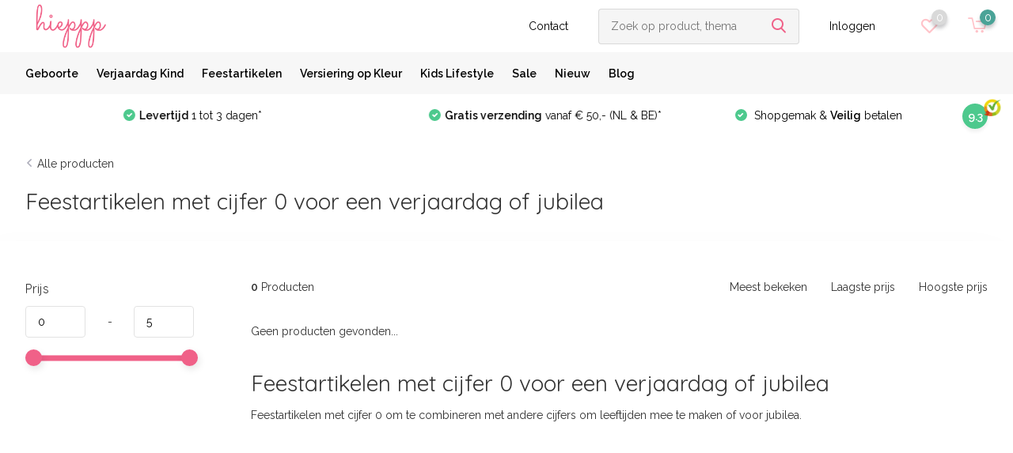

--- FILE ---
content_type: text/html;charset=utf-8
request_url: https://www.hieppp.nl/feestartikelen/cijfers/cijfer-0/
body_size: 8804
content:
<!doctype html>
<html lang="nl" class="">
	<head>
            <meta charset="utf-8"/>
<!-- [START] 'blocks/head.rain' -->
<!--

  (c) 2008-2025 Lightspeed Netherlands B.V.
  http://www.lightspeedhq.com
  Generated: 23-12-2025 @ 10:58:41

-->
<link rel="canonical" href="https://www.hieppp.nl/feestartikelen/cijfers/cijfer-0/"/>
<link rel="alternate" href="https://www.hieppp.nl/index.rss" type="application/rss+xml" title="Nieuwe producten"/>
<meta name="robots" content="noodp,noydir"/>
<meta name="google-site-verification" content="8JBIz9nR2aNY5NdpZzf0BmY3flNc80qZBQQnZ4rn5f0"/>
<meta property="og:url" content="https://www.hieppp.nl/feestartikelen/cijfers/cijfer-0/?source=facebook"/>
<meta property="og:site_name" content="Hieppp"/>
<meta property="og:title" content="Feestartikelen met cijfer 0 voor een verjaardag of jubilea"/>
<meta property="og:description" content="Feestartikelen met cijfer 0 om te combineren met andere cijfers om leeftijden mee te maken of voor jubilea. Bekijk alle cijfers in onze shop. Snelle levering!"/>
<script>
<!-- Google tag (gtag.js) -->
<script async src="https://www.googletagmanager.com/gtag/js?id=G-2E6PY1MXKN"></script>
<script>
    window.dataLayer = window.dataLayer || [];
    function gtag(){dataLayer.push(arguments);}
    gtag('js', new Date());

    gtag('config', 'G-2E6PY1MXKN');
</script>
</script>
<script>
<!-- Google tag (gtag.js) -->
<script async src="https://www.googletagmanager.com/gtag/js?id=G-X1MYGY2WY2"></script>
<script>
    window.dataLayer = window.dataLayer || [];
    function gtag(){dataLayer.push(arguments);}
    gtag('js', new Date());

    gtag('config', 'G-X1MYGY2WY2');
</script>
</script>
<script>
<!-- Google Tag Manager -->
<script>(function(w,d,s,l,i){w[l]=w[l]||[];w[l].push({'gtm.start':
new Date().getTime(),event:'gtm.js'});var f=d.getElementsByTagName(s)[0],
j=d.createElement(s),dl=l!='dataLayer'?'&l='+l:'';j.async=true;j.src=
'https://www.googletagmanager.com/gtm.js?id='+i+dl;f.parentNode.insertBefore(j,f);
})(window,document,'script','dataLayer','GTM-M65ZFBM');</script>
<!-- End Google Tag Manager -->
</script>
<!--[if lt IE 9]>
<script src="https://cdn.webshopapp.com/assets/html5shiv.js?2025-02-20"></script>
<![endif]-->
<!-- [END] 'blocks/head.rain' -->
		<meta http-equiv="x-ua-compatible" content="ie=edge">
		<title>Feestartikelen met cijfer 0 voor een verjaardag of jubilea - Hieppp</title>
		<meta name="description" content="Feestartikelen met cijfer 0 om te combineren met andere cijfers om leeftijden mee te maken of voor jubilea. Bekijk alle cijfers in onze shop. Snelle levering!">
		<meta name="keywords" content="cijfer 0 feestartikelen, cijfer 0 versiering, cijfer 0 decoratie">
		<meta name="theme-color" content="#ffffff">
		<meta name="MobileOptimized" content="320">
		<meta name="HandheldFriendly" content="true">
		<meta name="viewport" content="width=device-width, initial-scale=1, initial-scale=1, minimum-scale=1, maximum-scale=5">
		<meta name="author" content="https://www.dmws.nl/">
		
		<link rel="preconnect" href="https://fonts.googleapis.com">
		<link rel="dns-prefetch" href="https://fonts.googleapis.com">
		<link rel="preconnect" href="https://ajax.googleapis.com">
		<link rel="dns-prefetch" href="https://ajax.googleapis.com">
		<link rel="preconnect" href="https://www.gstatic.com" crossorigin="anonymous">
		<link rel="dns-prefetch" href="https://www.gstatic.com" crossorigin="anonymous">
		<link rel="preconnect" href="//cdn.webshopapp.com/">
		<link rel="dns-prefetch" href="//cdn.webshopapp.com/">
    
    		<link rel="preload" href="https://fonts.googleapis.com/css?family=Raleway:300,400,500,600,700,800,900%7CQuicksand:300,400,500,600,700,800,900&display=swap" as="style">
    <link rel="preload" href="https://cdn.webshopapp.com/shops/59733/themes/173722/assets/owl-carousel-min.css?2024112011201220201214143558" as="style">
    <link rel="preload" href="https://cdn.webshopapp.com/shops/59733/themes/173722/assets/fancybox.css?2024112011201220201214143558" as="style">
    <link rel="preload" href="https://cdn.webshopapp.com/shops/59733/themes/173722/assets/icomoon.css?2024112011201220201214143558" as="style">
    <link rel="preload" href="https://cdn.webshopapp.com/shops/59733/themes/173722/assets/compete.css?2024112011201220201214143558" as="style">
    <link rel="preload" href="https://cdn.webshopapp.com/shops/59733/themes/173722/assets/custom.css?2024112011201220201214143558" as="style">
    
    <link rel="preload" href="https://cdn.webshopapp.com/shops/59733/themes/173722/assets/jquery-3-5-1-min.js?2024112011201220201214143558" as="script">
    <link rel="preload" href="https://cdn.webshopapp.com/shops/59733/themes/173722/assets/jquery-ui.js?2024112011201220201214143558" as="script">
    <link rel="preload" href="https://cdn.webshopapp.com/shops/59733/themes/173722/assets/js-cookie-min.js?2024112011201220201214143558" as="script">
    <link rel="preload" href="https://cdn.webshopapp.com/shops/59733/themes/173722/assets/owl-carousel-min.js?2024112011201220201214143558" as="script">
    <link rel="preload" href="https://cdn.webshopapp.com/shops/59733/themes/173722/assets/fancybox.js?2024112011201220201214143558" as="script">
    <link rel="preload" href="https://cdn.webshopapp.com/shops/59733/themes/173722/assets/lazyload.js?2024112011201220201214143558" as="script">
    <link rel="preload" href="https://cdn.webshopapp.com/assets/gui.js?2025-02-20" as="script">
    <link rel="preload" href="https://cdn.webshopapp.com/shops/59733/themes/173722/assets/script.js?2024112011201220201214143558" as="script">
    <link rel="preload" href="https://cdn.webshopapp.com/shops/59733/themes/173722/assets/custom.js?2024112011201220201214143558" as="script">
        
    <link href="https://fonts.googleapis.com/css?family=Raleway:300,400,500,600,700,800,900%7CQuicksand:300,400,500,600,700,800,900&display=swap" rel="stylesheet" type="text/css">
    <link rel="stylesheet" href="https://cdn.webshopapp.com/shops/59733/themes/173722/assets/owl-carousel-min.css?2024112011201220201214143558" type="text/css">
    <link rel="stylesheet" href="https://cdn.webshopapp.com/shops/59733/themes/173722/assets/fancybox.css?2024112011201220201214143558" type="text/css">
    <link rel="stylesheet" href="https://cdn.webshopapp.com/shops/59733/themes/173722/assets/icomoon.css?2024112011201220201214143558" type="text/css">
    <link rel="stylesheet" href="https://cdn.webshopapp.com/shops/59733/themes/173722/assets/compete.css?2024112011201220201214143558" type="text/css">
    <link rel="stylesheet" href="https://cdn.webshopapp.com/shops/59733/themes/173722/assets/custom.css?2024112011201220201214143558" type="text/css">
    
    <script src="https://cdn.webshopapp.com/shops/59733/themes/173722/assets/jquery-3-5-1-min.js?2024112011201220201214143558"></script>

		<link rel="icon" type="image/x-icon" href="https://cdn.webshopapp.com/shops/59733/themes/173722/assets/favicon.ico?20240501000049">
		<link rel="apple-touch-icon" href="https://cdn.webshopapp.com/shops/59733/themes/173722/assets/favicon.ico?20240501000049">
    
    <meta name="msapplication-config" content="https://cdn.webshopapp.com/shops/59733/themes/173722/assets/browserconfig.xml?2024112011201220201214143558">
<meta property="og:title" content="Feestartikelen met cijfer 0 voor een verjaardag of jubilea">
<meta property="og:type" content="website"> 
<meta property="og:site_name" content="Hieppp">
<meta property="og:url" content="https://www.hieppp.nl/">
<meta property="og:image" content="https://cdn.webshopapp.com/shops/59733/themes/173722/v/2307293/assets/big-block-bg.jpg?20240501000048">
<meta name="twitter:title" content="Feestartikelen met cijfer 0 voor een verjaardag of jubilea">
<meta name="twitter:description" content="Feestartikelen met cijfer 0 om te combineren met andere cijfers om leeftijden mee te maken of voor jubilea. Bekijk alle cijfers in onze shop. Snelle levering!">
<meta name="twitter:site" content="Hieppp">
<meta name="twitter:card" content="https://cdn.webshopapp.com/shops/59733/themes/173722/assets/logo.png?20240501000049">
<meta name="twitter:image" content="https://cdn.webshopapp.com/shops/59733/themes/173722/v/2307293/assets/big-block-bg.jpg?20240501000048">
<script type="application/ld+json">
  [
        {
      "@context": "http://schema.org/",
      "@type": "Organization",
      "url": "https://www.hieppp.nl/",
      "name": "Hieppp",
      "legalName": "Hieppp",
      "description": "Feestartikelen met cijfer 0 om te combineren met andere cijfers om leeftijden mee te maken of voor jubilea. Bekijk alle cijfers in onze shop. Snelle levering!",
      "logo": "https://cdn.webshopapp.com/shops/59733/themes/173722/assets/logo.png?20240501000049",
      "image": "https://cdn.webshopapp.com/shops/59733/themes/173722/v/2307293/assets/big-block-bg.jpg?20240501000048",
      "contactPoint": {
        "@type": "ContactPoint",
        "contactType": "Customer service",
        "telephone": "+31 6 24253543"
      },
      "address": {
        "@type": "PostalAddress",
        "streetAddress": "Cargadoorskade 82",
        "addressLocality": "(Let op! Alleen een online winkel)",
        "postalCode": "Rotterdam",
        "addressCountry": "NL"
      }
      ,
      "aggregateRating": {
          "@type": "AggregateRating",
          "bestRating": "10",
          "worstRating": "1",
          "ratingValue": "9,3",
          "reviewCount": "1471",
          "url":"https://www.kiyoh.com/reviews/1047964/hieppp"
      }
         
    },
    { 
      "@context": "http://schema.org", 
      "@type": "WebSite", 
      "url": "https://www.hieppp.nl/", 
      "name": "Hieppp",
      "description": "Feestartikelen met cijfer 0 om te combineren met andere cijfers om leeftijden mee te maken of voor jubilea. Bekijk alle cijfers in onze shop. Snelle levering!",
      "author": [
        {
          "@type": "Organization",
          "url": "https://www.dmws.nl/",
          "name": "DMWS B.V.",
          "address": {
            "@type": "PostalAddress",
            "streetAddress": "Klokgebouw 195 (Strijp-S)",
            "addressLocality": "Eindhoven",
            "addressRegion": "NB",
            "postalCode": "5617 AB",
            "addressCountry": "NL"
          }
        }
      ]
    }
  ]
</script>    
	</head>
	<body>
    <ul class="hidden-data hidden"><li>59733</li><li>173722</li><li>nee</li><li>nl</li><li>live</li><li>info//hieppp/nl</li><li>https://www.hieppp.nl/</li></ul><header id="top" class="scroll-active"><div class="top-wrap fixed default"><section class="main pos-r"><div class="container pos-r"><div class="d-flex align-center justify-between"><div class="d-flex align-center"><div id="mobile-menu-btn" class="d-none show-1000"><div class="hamburger"><span></span><span></span><span></span><span></span></div><p class="hamburger-text">Menu</p></div><a href="https://www.hieppp.nl/account/login/" class="hidden show-575-flex" aria-label="Inloggen"><i class="icon-login"></i></a><div id="logo" class="d-flex align-center"><a href="https://www.hieppp.nl/" accesskey="h"><img class="hide-1000 desktop-logo" src="https://cdn.webshopapp.com/shops/59733/themes/173722/assets/logo.png?20240501000049" alt="Hieppp" width="150" height="66" /><img class="d-none show-1000 mobile-logo" src="https://cdn.webshopapp.com/shops/59733/themes/173722/assets/logo-mobile.png?20240501000049" alt="Hieppp" width="150" height="66" /></a></div></div><div class="d-flex align-center justify-end top-nav"><a href="/service/" class="hide-1000">Contact </a><div id="showSearch" class="hide-575"><input type="search" value="" placeholder="Zoek op product, thema, kleur of merk..." id="search-label"><label for="search-label" class="hidden">Zoek op product, thema, kleur of merk</label><button type="submit" title="Zoek op product, thema, kleur of merk" disabled="disabled"><i class="icon-search"></i></button></div><div class="login with-drop hide-575"><a href="https://www.hieppp.nl/account/login/"><span>Inloggen <i class="icon-arrow-down"></i></span></a><div class="dropdown"><form method="post" id="formLogin" action="https://www.hieppp.nl/account/loginPost/?return=https://www.hieppp.nl/feestartikelen/cijfers/cijfer-0/"><h3>Inloggen</h3><p>Maak bestellen nóg makkelijker!</p><div><label for="formLoginEmail">E-mailadres<span class="c-negatives">*</span></label><input type="email" id="formLoginEmail" name="email" placeholder="E-mailadres" autocomplete='email' tabindex=1 required></div><div><label for="formLoginPassword">Wachtwoord</label><a href="https://www.hieppp.nl/account/password/" class="forgot" tabindex=6>Forgot password?</a><input type="password" id="formLoginPassword" name="password" placeholder="Wachtwoord" autocomplete="current-password" tabindex=2 required></div><div><input type="hidden" name="key" value="347c3ff507aeff97a68f10dfe890e2e4" /><input type="hidden" name="type" value="login" /><button type="submit" onclick="$('#formLogin').submit(); return false;" class="btn" tabindex=3>Inloggen</button></div></form><div><p class="register">Nog geen account? <a href="https://www.hieppp.nl/account/register/" tabindex=5>Account aanmaken</a></p></div></div></div><div class="favorites"><a href="https://www.hieppp.nl/account/wishlist/" class="count"><span class="items" data-wishlist-items="">0</span><i class="icon-wishlist"></i></a></div><div class="cart with-drop"><a href="https://www.hieppp.nl/cart/" class="count"><span>0</span><i class="icon-cart2"></i></a><div class="dropdown"><h3>Winkelwagen</h3><i class="icon-close hidden show-575"></i><p>Uw winkelwagen is leeg</p></div></div></div></div></div><div class="search-autocomplete"><div id="searchExpanded"><div class="container pos-r d-flex align-center"><form action="https://www.hieppp.nl/search/" method="get" id="formSearch" class="search-form d-flex align-center" data-search-type="desktop"><span onclick="$(this).closest('form').submit();" title="Zoek op product, thema, kleur of merk" class="search-icon"><i class="icon-search"></i></span><input type="text" name="q" autocomplete="off"  value="" placeholder="Zoek op product, thema, kleur of merk" class="standard-input" data-input="desktop" /></form><div class="close hide-575">Sluiten</div></div><div class="overlay hide-575"></div></div><div class="container pos-r"><div id="searchResults" class="results-wrap with-filter with-cats" data-search-type="desktop"><div class="close"><i class="icon-close"></i></div><h4>Categorieën</h4><div class="categories hidden"><ul class="d-flex"></ul></div><div class="d-flex justify-between"><div class="filter-scroll-wrap"><div class="filter-scroll"><div class="subtitle title-font">Filters</div><form data-search-type="desktop"><div class="filter-boxes"><div class="filter-wrap sort"><select name="sort" class="custom-select"></select></div></div><div class="filter-boxes custom-filters"></div></form></div></div><ul class="search-products products-livesearch"></ul></div><div class="more"><a href="#" class="btn accent">Bekijk alle resultaten <span>(0)</span></a></div></div></div></div></section><section id="menu" class="hide-1000 megamenu"><div class="container"><nav class="menu"><ul class="d-flex align-center"><li class="item"><a class="itemLink" href="https://www.hieppp.nl/geboorte/" title="Geboorte">Geboorte</a></li><li class="item"><a class="itemLink" href="https://www.hieppp.nl/verjaardag-kind/" title="Verjaardag Kind">Verjaardag Kind</a></li><li class="item"><a class="itemLink" href="https://www.hieppp.nl/feestartikelen/" title="Feestartikelen">Feestartikelen</a></li><li class="item"><a class="itemLink" href="https://www.hieppp.nl/versiering-op-kleur/" title="Versiering op Kleur">Versiering op Kleur</a></li><li class="item"><a class="itemLink" href="https://www.hieppp.nl/kids-lifestyle/" title="Kids Lifestyle">Kids Lifestyle</a></li><li class="item"><a class="itemLink" href="https://www.hieppp.nl/sale/" title="Sale">Sale</a></li><li class="item"><a href="https://www.hieppp.nl/nieuw" title="Nieuw" class="itemLink">Nieuw</a></li><li class="item"><a href="https://www.hieppp.nl/blogs/blog/" title="Blog" class="itemLink">Blog</a></li></ul></nav></div></section><div id="mobileMenu" class="hide"><div class="wrap"><ul><li class="all hidden"><a><i class="icon-nav-left"></i>Alle categorieën</a></li><li class="cat"><a class="itemLink" href="https://www.hieppp.nl/geboorte/" title="Geboorte">Geboorte</a></li><li class="cat"><a class="itemLink" href="https://www.hieppp.nl/verjaardag-kind/" title="Verjaardag Kind">Verjaardag Kind</a></li><li class="cat"><a class="itemLink" href="https://www.hieppp.nl/feestartikelen/" title="Feestartikelen">Feestartikelen</a></li><li class="cat"><a class="itemLink" href="https://www.hieppp.nl/versiering-op-kleur/" title="Versiering op Kleur">Versiering op Kleur</a></li><li class="cat"><a class="itemLink" href="https://www.hieppp.nl/kids-lifestyle/" title="Kids Lifestyle">Kids Lifestyle</a></li><li class="cat"><a class="itemLink" href="https://www.hieppp.nl/sale/" title="Sale">Sale</a></li><li class="item"><a href="https://www.hieppp.nl/nieuw" title="Nieuw" class="itemLink">Nieuw</a></li><li class="item"><a href="https://www.hieppp.nl/blogs/blog/" title="Blog" class="itemLink">Blog</a></li><li class="other"><a href="/service/">Contact </a></li><li class="other"><a href="https://www.hieppp.nl/account/login/">Inloggen</a></li></ul></div></div></div><div class="below-main"></div><div class="usps"><div class="container"><div class="d-flex align-center justify-between"><div class="d-flex align-center usps-slider owl-carousel"><div class="li announcement"><a href="https://www.hieppp.nl/blogs/blog/we-gaan-even-stoppen/"><b>HIEPPP IS GESLOTEN</b></a></div><div class="li usp"><i class="icon-check-white"></i><a href="https://www.hieppp.nl/service/shipping-returns/"><b>Levertijd</b> 1 tot 3 dagen*
                                </a></div><div class="li usp"><i class="icon-check-white"></i><a href="https://www.hieppp.nl/service/shipping-returns/"><b>Gratis verzending</b> vanaf € 50,- (NL & BE)*
                                </a></div><div class="li usp"><i class="icon-check-white"></i><a href="https://www.hieppp.nl/service/payment-methods/">                                  Shopgemak & <b>Veilig</b> betalen
                                </a></div></div><div class="li"><div class="feedback-company hide-575"><a href="https://www.kiyoh.com/reviews/1047964/hieppp" target="_blank" rel="noreferrer"><span>9.3</span><img class="lazy" src="https://cdn.webshopapp.com/shops/59733/themes/173722/assets/lazy-preload.jpg?2024112011201220201214143558" data-src="https://cdn.webshopapp.com/shops/59733/themes/173722/assets/feedback-image.png?20240501000049" alt="Feedback widget" height="23" width="23" /></a></div></div></div></div></div></header><div class="messages-wrapper"><div class="container pos-r"></div></div><section class="intro-category mb-0"><div class="container d-flex justify-between no-description"><div class="wrapper"><div class="back"><i class="icon-arrow-right"></i><a href="https://www.hieppp.nl/collection/">Alle producten</a></div><div></div></div><div class="intro"><img src="https://cdn.webshopapp.com/shops/59733/files/431294369/image.jpg" alt="Feestartikelen met cijfer 0 voor een verjaardag of jubilea" width="250" height="250" /><div class="intro-wrapper"><h1 class="f-24">Feestartikelen met cijfer 0 voor een verjaardag of jubilea</h1></div><div class="slider-wrap"><div id="showFilter" class="hidden show-760"><i class="icon-filter"></i> Filters</div></div></div></div></section><section id="collection"><div class="container d-flex justify-between"><div class="filter-wrap"><form action="https://www.hieppp.nl/feestartikelen/cijfers/cijfer-0/" method="get" id="filter_form" class=" more-top"><input type="hidden" name="mode" value="grid" id="filter_form_mode" /><input type="hidden" name="limit" value="24" id="filter_form_limit" /><input type="hidden" name="sort" value="default" id="filter_form_sort" /><input type="hidden" name="max" value="5" id="filter_form_max" /><input type="hidden" name="min" value="0" id="filter_form_min" /><div id="dmws-filter-wrap"><div class="mobile-heading hidden show-760 align-center justify-center"><i class="icon-close"></i><h3>Filter</h3><a class="clearAllFilter" href="https://www.hieppp.nl/feestartikelen/cijfers/cijfer-0/?mode=grid">Wis alle filters</a></div><div class="filter price"><h4>Prijs <i class="icon-arrow-down hidden show-760"></i></h4><div class="ui-slider-a"><div class="manual d-flex align-center justify-between"><input type="number" id="min" name="min" value="0" min="0"><span>-</span><input type="text" id="max" name="max" value="5" max="5"></div></div></div></div><p class="hidden show-575 scheme-btn submit"><button type="submit">Bekijk alle resultaten <i id="filter-live-count" class="count">(0)</i></button></p></form></div><div class="products-wrap"><div class="results-actions d-flex justify-between hide-575"><div class="results"><b>0</b> Producten</div><div class="actions d-flex"><form action="https://www.hieppp.nl/feestartikelen/cijfers/cijfer-0/" method="get" id="sort_form"><input type="hidden" name="mode" value="grid" id="filter_form_mode" /><input type="hidden" name="limit" value="24" id="filter_form_limit" /><input type="hidden" name="sort" value="default" id="filter_form_sort" /><input type="hidden" name="max" value="5" id="filter_form_max" /><input type="hidden" name="min" value="0" id="filter_form_min" /><input type="hidden" name="brand" value="0" id="filter_form_brand" /><div class="sort"><label><input type="radio" name="sort" value="popular">Meest bekeken</label><label><input type="radio" name="sort" value="lowest">Laagste prijs</label><label><input type="radio" name="sort" value="highest">Hoogste prijs</label></div></form></div></div><div class="products grid d-flex no-border"><p class="no-results">Geen producten gevonden...</p></div><div id="catdescription"><h2>Feestartikelen met cijfer 0 voor een verjaardag of jubilea</h2><p>Feestartikelen met cijfer 0 om te combineren met andere cijfers om leeftijden mee te maken of voor jubilea.</p></div></div></div></section><footer id="footer"><div class="footer-top"><div class="container"><div class="d-flex justify-between"><div class="chat"><h3>Over Hieppp</h3><p>Feestelijk, speels en dol op kids. <br />De leukste feestartikelen en versiering voor originele en hippe <br />geboorte- en verjaardagsfeestjes en mooie kinderkamer <br />accessoires, decoratie en speelgoed voor kids. </p><p class="text"></p><div class="review-widget d-flex align-center"><a href="https://www.kiyoh.com/reviews/1047964/hieppp" target="_blank" rel="noreferrer" class="d-flex align-center"><img class="lazy" src="https://cdn.webshopapp.com/shops/59733/themes/173722/assets/lazy-preload.jpg?2024112011201220201214143558" data-src="https://cdn.webshopapp.com/shops/59733/themes/173722/assets/feedback-image.png?20240501000049" alt="Feedback widget" height="50" width="50" /><div class="rating"><div class="d-flex align-center"><span class="score">9.3</span> uit 1614 beoordelingen
                  <p>Het werd heel snel geleverd en <br />het product is zoals verwacht. - Beatrix</p></div></div></a></div><div class="bot d-flex align-center"><div class="hidden show-575 links"></div></div></div><div class="right d-flex justify-between"><div class="contact hide-575"><h3>Heb je vragen?</h3><p> Stel ze gerust. Maak gebruik van het contactformulier of neem via mail of telefoon contact op.</p><p>We zijn telefonisch van maandag t/m vrijdag bereikbaar van 10:00 - 18:00.  <br/>Je e-mail/contactformulier proberen we tussen 10:00 en 22:00 binnen 2 uur te beantwoorden.</p><div class="links"></div></div><div class="newsletter"><div class="logo"><a href="https://www.hieppp.nl/"><img src="https://cdn.webshopapp.com/shops/59733/themes/173722/assets/footer-logo.png?20240501000049" alt="Hieppp" width="150" height="100"></a></div><label for="formnewsletteremailfooter"><p>Nieuwsbrief: meld je aan voor leuke (korting)acties, inspiratie en nieuwtjes. Blijf op de hoogte!</p></label><form id="formNewsletterFooter" action="https://www.hieppp.nl/account/newsletter/" method="post"><input type="hidden" name="key" value="347c3ff507aeff97a68f10dfe890e2e4" /><input type="text" name="email" id="formnewsletteremailfooter" placeholder="E-mailadres"/><button type="submit" class="btn">Abonneer</button><a class="small" href="https://www.hieppp.nl/service/privacy-policy/">* Uitschrijven is altijd mogelijk.</a></form></div></div></div></div></div><nav class="footer-navigation"><div class="container"><div class="d-flex align-start justify-between"><div><h3>Klantenservice<i class="icon-arrow-down hidden show-575"></i></h3><ul><li><a href="https://www.hieppp.nl/service/about/" title="Over Hieppp">Over Hieppp</a></li><li><a href="https://www.hieppp.nl/service/payment-methods/" title="Betaalmethoden">Betaalmethoden</a></li><li><a href="https://www.hieppp.nl/service/shipping-returns/" title="Verzenden &amp; retourneren">Verzenden &amp; retourneren</a></li><li><a href="https://www.hieppp.nl/service/general-terms-conditions/" title="Algemene voorwaarden">Algemene voorwaarden</a></li><li><a href="https://www.hieppp.nl/service/privacy-policy/" title="Privacy Policy &amp; Cookies">Privacy Policy &amp; Cookies</a></li><li><a href="https://www.hieppp.nl/service/" title="Contact">Contact</a></li><li><a href="https://www.hieppp.nl/service/in-de-media/" title="In de media">In de media</a></li><li><a href="https://www.hieppp.nl/service/btw-verleggen/" title="Btw verleggen">Btw verleggen</a></li></ul></div><div><h3>Mijn account<i class="icon-arrow-down hidden show-575"></i></h3><ul><li><a href="https://www.hieppp.nl/account/" title="Registreren">Registreren</a></li><li><a href="https://www.hieppp.nl/account/orders/" title="Mijn bestellingen">Mijn bestellingen</a></li><li><a href="https://www.hieppp.nl/account/wishlist/" title="Mijn verlanglijst">Mijn verlanglijst</a></li></ul></div><div><h3>Categorieën<i class="icon-arrow-down hidden show-575"></i></h3><ul><li ><a href="https://www.hieppp.nl/geboorte/">Geboorte</a></li><li ><a href="https://www.hieppp.nl/verjaardag-kind/">Verjaardag Kind</a></li><li ><a href="https://www.hieppp.nl/feestartikelen/">Feestartikelen</a></li><li ><a href="https://www.hieppp.nl/versiering-op-kleur/">Versiering op Kleur</a></li><li ><a href="https://www.hieppp.nl/kids-lifestyle/">Kids Lifestyle</a></li><li ><a href="https://www.hieppp.nl/sale/">Sale</a></li></ul></div><div><h3>Contactgegevens<i class="icon-arrow-down hidden show-575"></i></h3><ul class="list-contact"><li class="companyName strong">Hieppp</li><li class="address">Cargadoorskade 82</li><li>Rotterdam</li><li>(Let op! Alleen een online winkel)</li><li><b>Tel:</b><a href="tel:+31624253543">+31 6 24253543</a></li><li><b>E-mail:</b><a href="/cdn-cgi/l/email-protection#cfa6a1a9a08fa7a6aabfbfbfe1a1a3" class="email"><span class="__cf_email__" data-cfemail="3e575058517e56575b4e4e4e105052">[email&#160;protected]</span></a></li><li>KvK: 24465834</li></ul></div></div></div></nav><div class="copyright"><div class="container"><div class="d-flex align-start justify-between"><div class="social d-flex"><a href="https://www.facebook.com/hieppp.nl/" target="_blank" rel="noreferrer" aria-label="Facebook"><i class="icon-social-fb"></i></a><a href="https://www.instagram.com/hieppp.nl/" target="_blank" rel="noreferrer" aria-label="Instagram"><i class="icon-social-ig"></i></a><a href="https://www.pinterest.com/hieppp/" target="_blank" rel="noreferrer" aria-label="Pinterest"><i class="icon-social-pn"></i></a></div><div class="copy">
          © Copyright 2025 - Theme By <a href="https://www.designmijnwebshop.nl/" target="_blank" rel="noopener">DMWS</a><br/>
          Feestelijke versiering en accessoires voor kids! <b class="c-accent">9.3</b> - uit 1614 beoordelingen          <div class="payments d-flex justify-around"><img class="lazy" src="https://cdn.webshopapp.com/shops/59733/themes/173722/assets/lazy-preload.jpg?2024112011201220201214143558" data-src="https://cdn.webshopapp.com/shops/59733/themes/173722/assets/z-ideal.svg?2024112011201220201214143558" alt="ideal" width="30" height="21"><img class="lazy" src="https://cdn.webshopapp.com/shops/59733/themes/173722/assets/lazy-preload.jpg?2024112011201220201214143558" data-src="https://cdn.webshopapp.com/shops/59733/themes/173722/assets/z-mistercash.svg?2024112011201220201214143558" alt="mistercash" width="30" height="21"><img class="lazy" src="https://cdn.webshopapp.com/shops/59733/themes/173722/assets/lazy-preload.jpg?2024112011201220201214143558" data-src="https://cdn.webshopapp.com/shops/59733/themes/173722/assets/z-banktransfer.svg?2024112011201220201214143558" alt="banktransfer" width="30" height="21"><img class="lazy" src="https://cdn.webshopapp.com/shops/59733/themes/173722/assets/lazy-preload.jpg?2024112011201220201214143558" data-src="https://cdn.webshopapp.com/shops/59733/themes/173722/assets/z-belfius.svg?2024112011201220201214143558" alt="belfius" width="30" height="21"><img class="lazy" src="https://cdn.webshopapp.com/shops/59733/themes/173722/assets/lazy-preload.jpg?2024112011201220201214143558" data-src="https://cdn.webshopapp.com/shops/59733/themes/173722/assets/z-kbc.svg?2024112011201220201214143558" alt="kbc" width="30" height="21"><img class="lazy" src="https://cdn.webshopapp.com/shops/59733/themes/173722/assets/lazy-preload.jpg?2024112011201220201214143558" data-src="https://cdn.webshopapp.com/shops/59733/themes/173722/assets/z-visa.svg?2024112011201220201214143558" alt="visa" width="30" height="21"><img class="lazy" src="https://cdn.webshopapp.com/shops/59733/themes/173722/assets/lazy-preload.jpg?2024112011201220201214143558" data-src="https://cdn.webshopapp.com/shops/59733/themes/173722/assets/z-mastercard.svg?2024112011201220201214143558" alt="mastercard" width="30" height="21"><img class="lazy" src="https://cdn.webshopapp.com/shops/59733/themes/173722/assets/lazy-preload.jpg?2024112011201220201214143558" data-src="https://cdn.webshopapp.com/shops/59733/themes/173722/assets/z-maestro.svg?2024112011201220201214143558" alt="maestro" width="30" height="21"><img class="lazy" src="https://cdn.webshopapp.com/shops/59733/themes/173722/assets/lazy-preload.jpg?2024112011201220201214143558" data-src="https://cdn.webshopapp.com/shops/59733/themes/173722/assets/z-americanexpress.svg?2024112011201220201214143558" alt="americanexpress" width="30" height="21"><img class="lazy" src="https://cdn.webshopapp.com/shops/59733/themes/173722/assets/lazy-preload.jpg?2024112011201220201214143558" data-src="https://cdn.webshopapp.com/shops/59733/themes/173722/assets/z-klarnapaylater.svg?2024112011201220201214143558" alt="klarnapaylater" width="30" height="21"></div></div><div class="hallmarks d-flex align-center justify-end"></div></div></div></div></footer><script data-cfasync="false" src="/cdn-cgi/scripts/5c5dd728/cloudflare-static/email-decode.min.js"></script><script>
    	var instaUser = false;
    var notfound = 'Geen producten gevonden';
  var showMore = 'Toon meer';
  var showLess = 'Toon minder';
  var showSecondImage = '1';
  var basicUrl = 'https://www.hieppp.nl/';
  var shopId = 59733;
  var priceStatus = 'enabled';
  var deleteWishlistUrl = 'https://www.hieppp.nl/account/wishlistDelete/';
  var wishlistUrl = 'https://www.hieppp.nl/account/wishlist/?format=json';
  var cartUrl = 'https://www.hieppp.nl/cart/?format=json';
  var shopSsl = true;
  var loggedIn = 0;
  var addedText = 'In wishlist';
 	var compareUrl = 'https://www.hieppp.nl/compare/?format=json';
	var ajaxTranslations = {"Add to cart":"Toevoegen aan winkelwagen","Wishlist":"Verlanglijst","Add to wishlist":"Voeg toe aan 'favorieten'","Compare":"Vergelijk","Add to compare":"Toevoegen om te vergelijken","Brands":"Merken","Discount":"Korting","Delete":"Verwijderen","Total excl. VAT":"Totaal excl. btw","Shipping costs":"Verzendkosten","Total incl. VAT":"Totaal incl. btw","Read more":"Lees meer","Read less":"Lees minder","January":"Januari","February":"Februari","March":"Maart","April":"April","May":"Mei","June":"Juni","July":"Juli","August":"Augustus","September":"September","October":"Oktober","November":"November","December":"December","Sunday":"Zondag","Monday":"Maandag","Tuesday":"Dinsdag","Wednesday":"Woensdag","Thursday":"Donderdag","Friday":"Vrijdag","Saturday":"Zaterdag","Your review has been accepted for moderation.":"Het taalgebruik in uw review is goedgekeurd.","Order":"Order","Date":"Datum","Total":"Totaal","Status":"Status","View product":"Bekijk product","Awaiting payment":"In afwachting van betaling","Awaiting pickup":"Wacht op afhalen","Picked up":"Afgehaald","Shipped":"Verzonden","Cancelled":"Geannuleerd","No products found":"Geen producten gevonden","Awaiting shipment":"Wacht op verzending","No orders found":"No orders found","Additional costs":"Bijkomende kosten"};
	var shopCategories = {"1710325":{"id":1710325,"parent":0,"path":["1710325"],"depth":1,"image":431292339,"type":"category","url":"geboorte","title":"Geboorte","description":"Voor de geboorte, babyshower, gender reveal en kraamfeestje van een jongen of meisje vind je hier de leukste feestartikelen, versiering en feestlijnen op thema. ","count":123},"1710331":{"id":1710331,"parent":0,"path":["1710331"],"depth":1,"image":431292510,"type":"category","url":"verjaardag-kind","title":"Verjaardag Kind","description":"Voor een verjaardag of kinderfeestje vind je hier originele en populaire feestartikelen en versiering. Je vindt hier meer dan 20 verschillende thema's voor de decoratie van een verjaardagsfeestje voor een jongen of meisje. ","count":1695},"1732169":{"id":1732169,"parent":0,"path":["1732169"],"depth":1,"image":243678710,"type":"category","url":"feestartikelen","title":"Feestartikelen","description":"Shop op product voor een feestje (ballonnen, slingers, versiering, borden, bekers etc.)","count":2369},"2020071":{"id":2020071,"parent":0,"path":["2020071"],"depth":1,"image":151384610,"type":"category","url":"versiering-op-kleur","title":"Versiering op Kleur","description":"","count":1272},"6860099":{"id":6860099,"parent":0,"path":["6860099"],"depth":1,"image":431725580,"type":"category","url":"kids-lifestyle","title":"Kids Lifestyle","description":"Kinderkamer meubels, decoratie en accessoires voor je baby en kind vind je hier in onze shop. We hebben o.a. collecties van A Little Lovely Company, Mint & Milo en Handstand Kitchen.","count":133},"1710329":{"id":1710329,"parent":0,"path":["1710329"],"depth":1,"image":432065679,"type":"category","url":"sale","title":"Sale","description":"","count":51}};
	var searchUrl = 'https://www.hieppp.nl/search/';
	var by = 'Door';
	var readMore = 'Lees meer';
	var shopCurrency = '€';
	var totalBlogPosts = '';
	var blogDefaultImage = 'https://cdn.webshopapp.com/shops/59733/themes/173722/assets/blog-default.png?20240501000049';
  var filterShowItems = '5';
</script><script> var dmws_plus_loggedIn = 0; var dmws_plus_priceStatus = 'enabled'; var dmws_plus_shopCurrency = '€'; var dmws_plus_shopCanonicalUrl = 'https://www.hieppp.nl/feestartikelen/cijfers/cijfer-0/'; var dmws_plus_shopId = 59733; var dmws_plus_basicUrl = 'https://www.hieppp.nl/'; var dmws_plus_template = 'pages/collection.rain'; </script><!-- [START] 'blocks/body.rain' --><script>
(function () {
  var s = document.createElement('script');
  s.type = 'text/javascript';
  s.async = true;
  s.src = 'https://www.hieppp.nl/services/stats/pageview.js';
  ( document.getElementsByTagName('head')[0] || document.getElementsByTagName('body')[0] ).appendChild(s);
})();
</script><!-- Global site tag (gtag.js) - Google Analytics --><script async src="https://www.googletagmanager.com/gtag/js?id=G-X1MYGY2WY2"></script><script>
    window.dataLayer = window.dataLayer || [];
    function gtag(){dataLayer.push(arguments);}

        gtag('consent', 'default', {"ad_storage":"denied","ad_user_data":"denied","ad_personalization":"denied","analytics_storage":"denied","region":["AT","BE","BG","CH","GB","HR","CY","CZ","DK","EE","FI","FR","DE","EL","HU","IE","IT","LV","LT","LU","MT","NL","PL","PT","RO","SK","SI","ES","SE","IS","LI","NO","CA-QC"]});
    
    gtag('js', new Date());
    gtag('config', 'G-X1MYGY2WY2', {
        'currency': 'EUR',
                'country': 'NL'
    });

    </script><!-- Google Tag Manager (noscript) --><noscript><iframe src="https://www.googletagmanager.com/ns.html?id=GTM-M65ZFBM"
height="0" width="0" style="display:none;visibility:hidden"></iframe></noscript><!-- End Google Tag Manager (noscript) --><!-- Facebook Pixel Code --><script>
    !function(f,b,e,v,n,t,s)
    {if(f.fbq)return;n=f.fbq=function(){n.callMethod?
    n.callMethod.apply(n,arguments):n.queue.push(arguments)};
    if(!f._fbq)f._fbq=n;n.push=n;n.loaded=!0;n.version='2.0';
    n.queue=[];t=b.createElement(e);t.async=!0;
    t.src=v;s=b.getElementsByTagName(e)[0];
    s.parentNode.insertBefore(t,s)}(window, document,'script',
    'https://connect.facebook.net/en_US/fbevents.js');
    fbq('init', '876424589358553');
    fbq('track', 'PageView');
</script><noscript><img height="1" width="1" style="display:none"
    src="https://www.facebook.com/tr?id=876424589358553&ev=PageView&noscript=1"
/></noscript><!-- End Facebook Pixel Code --><!-- Google Tag Manager (noscript) --><noscript><iframe src="https://www.googletagmanager.com/ns.html?id=GTM-M65ZFBM"
height="0" width="0" style="display:none;visibility:hidden"></iframe></noscript><!-- End Google Tag Manager (noscript) --><!-- [END] 'blocks/body.rain' -->    
    <script defer src="https://cdn.webshopapp.com/shops/59733/themes/173722/assets/jquery-ui.js?2024112011201220201214143558"></script>    <script defer src="https://cdn.webshopapp.com/shops/59733/themes/173722/assets/js-cookie-min.js?2024112011201220201214143558"></script>
    <script defer src="https://cdn.webshopapp.com/shops/59733/themes/173722/assets/owl-carousel-min.js?2024112011201220201214143558"></script>
    <script defer src="https://cdn.webshopapp.com/shops/59733/themes/173722/assets/fancybox.js?2024112011201220201214143558"></script>    <script defer src="https://cdn.webshopapp.com/shops/59733/themes/173722/assets/lazyload.js?2024112011201220201214143558"></script>
    <script defer async src="https://cdn.webshopapp.com/assets/gui.js?2025-02-20"></script>
    <script defer src="https://cdn.webshopapp.com/shops/59733/themes/173722/assets/script.js?2024112011201220201214143558"></script>
    <script defer src="https://cdn.webshopapp.com/shops/59733/themes/173722/assets/custom.js?2024112011201220201214143558"></script>
	</body>
</html>

--- FILE ---
content_type: text/css; charset=UTF-8
request_url: https://cdn.webshopapp.com/shops/59733/themes/173722/assets/custom.css?2024112011201220201214143558
body_size: 1212
content:
/* 20240501000049 - v2 */
.gui,
.gui-block-linklist li a {
  color: #000000;
}

.gui-page-title,
.gui a.gui-bold,
.gui-block-subtitle,
.gui-table thead tr th,
.gui ul.gui-products li .gui-products-title a,
.gui-form label,
.gui-block-title.gui-dark strong,
.gui-block-title.gui-dark strong a,
.gui-content-subtitle {
  color: #000000;
}

.gui-block-inner strong {
  color: #a3a3a3;
}

.gui a {
  color: #f06188;
}

.gui-input.gui-focus,
.gui-text.gui-focus,
.gui-select.gui-focus {
  border-color: #f06188;
  box-shadow: 0 0 2px #f06188;
}

.gui-select.gui-focus .gui-handle {
  border-color: #f06188;
}

.gui-block,
.gui-block-title,
.gui-buttons.gui-border,
.gui-block-inner,
.gui-image {
  border-color: #8d8d8d;
}

.gui-block-title {
  color: #666666;
  background-color: #ffffff;
}

.gui-content-title {
  color: #666666;
}

.gui-form .gui-field .gui-description span {
  color: #000000;
}

.gui-block-inner {
  background-color: #f4f4f4;
}

.gui-block-option {
  border-color: #ededed;
  background-color: #f9f9f9;
}

.gui-block-option-block {
  border-color: #ededed;
}

.gui-block-title strong {
  color: #666666;
}

.gui-line,
.gui-cart-sum .gui-line {
  background-color: #cbcbcb;
}

.gui ul.gui-products li {
  border-color: #dcdcdc;
}

.gui-block-subcontent,
.gui-content-subtitle {
  border-color: #dcdcdc;
}

.gui-faq,
.gui-login,
.gui-password,
.gui-register,
.gui-review,
.gui-sitemap,
.gui-block-linklist li,
.gui-table {
  border-color: #dcdcdc;
}

.gui-block-content .gui-table {
  border-color: #ededed;
}

.gui-table thead tr th {
  border-color: #cbcbcb;
  background-color: #f9f9f9;
}

.gui-table tbody tr td {
  border-color: #ededed;
}

.gui a.gui-button-large,
.gui a.gui-button-small {
  border-color: #8d8d8d;
  color: #666666;
  background-color: #ffffff;
}

.gui a.gui-button-large.gui-button-action,
.gui a.gui-button-small.gui-button-action {
  border-color: #8d8d8d;
  color: #000000;
  background-color: #ffffff;
}

.gui a.gui-button-large:active,
.gui a.gui-button-small:active {
  background-color: #cccccc;
  border-color: #707070;
}

.gui a.gui-button-large.gui-button-action:active,
.gui a.gui-button-small.gui-button-action:active {
  background-color: #cccccc;
  border-color: #707070;
}

.gui-input,
.gui-text,
.gui-select,
.gui-number {
  border-color: #8d8d8d;
  background-color: #ffffff;
}

.gui-select .gui-handle,
.gui-number .gui-handle {
  border-color: #8d8d8d;
}

.gui-number .gui-handle a {
  background-color: #ffffff;
}

.gui-input input,
.gui-number input,
.gui-text textarea,
.gui-select .gui-value {
  color: #000000;
}

.gui-progressbar {
  background-color: #ffc3c9;
}

/* custom */
@media only screen and (min-width: 999.98px) {
	.intro-category .intro .sub-cats .box img { display: block; }
}

@media only screen and (min-width: 760px) {
	.intro-category .wrapper::before { pointer-events: none; right: 0; z-index: -1; }
}

.sub-blocks a:hover .icon-nav-right { animation: none !important; }

.catalog.categories-slider .heading { margin-top: 50px; text-align: center; }
.catalog.categories-slider .heading h4 { font-size: 28px; margin-bottom: 0; }
.catalog.categories-slider .heading a { color: var(--headingsColor); }
.catalog.categories-slider .categories { background-color: transparent; }
.catalog.categories-slider .categories .cat { border-radius: 0; }
.catalog.categories-slider .categories .cat .content { width: 100%; }
.catalog.categories-slider .content h3 { font-family: var(--body); }
.catalog.categories-slider .content a { font-size: 16px !important; margin-top: 0; }
.catalog.categories-slider .categories .cat .content h3 a:hover { color: var(--headingsColor); }
.product.strict .img { height: 225px; }
.product .data { min-height: 100px; }

#product .content .gallery .product-img-main .owl-item .item img { height: 450px; }
@media only screen and (max-width: 575.98px) {
  #product .content .gallery .product-img-main .owl-item .item img {
      height: 219px;
  }
}

@media only screen and (max-width: 1199.98px) {
	.catalog.categories-slider .categories .cat:nth-child(5n) { margin-right: 20px; }
}

@media only screen and (max-width: 768.98px) {
  .catalog.categories-slider .categories .cat { width: calc(50% - 10px); }
  .catalog.categories-slider .categories .cat:nth-child(3n) { margin-right: 20px; }
  .catalog.categories-slider .categories .cat:nth-child(2n) { margin-right: 0; }

	.featured-blocks .blocks.double .slider-wrap .owl-carousel { width: 100%; }
  .featured-blocks .blocks.double .slider-blocks-double .block { width: calc(50% - 10px) !important; }
  .featured-blocks .blocks .block .content { padding-right: 30px; }
}
@media only screen and (max-width: 575.98px) {
  .catalog.categories-slider { padding-bottom: 25px !important; }
  .catalog.categories-slider .heading { margin-top: 5px; text-align: left; }
  .catalog.categories-slider .heading h4 { font-size: 21px; }
  .catalog.categories-slider .categories { padding-bottom: 0; }
  .catalog.categories-slider .content a { align-items: center; bottom: 0; display: flex; font-size: var(--defaultSize) !important; text-align: left; }

  .featured-blocks .blocks.double .slider-wrap { height: auto; }
	.featured-blocks .blocks.double .slider-wrap .owl-carousel { flex-direction: column; position: relative; }
  .featured-blocks .blocks.double .slider-blocks-double .block { width: 100% !important; }
  .featured-blocks .blocks .block .content { padding-left: 20px !important; padding-right: 20px !important; }
}

.review-widget .rating {
	color: #000;
  font-weight: 400;
  font-size: 14px;
}
/* show mollie integration */
#gui-checkout-payment-methods .gui-field .gui-input { border: none; padding: 5px 10px; box-shadow: 0 2px 15px rgb(40 56 74 / 8%); }
#gui-checkout-payment-methods .gui-checkout-payment-provider .gui-payment-methods .gui-payment-method.gui-is-selected .gui-payment-method-form { display: inline-block !important; margin-left: 0; margin-top: 0; padding-top: 0; width: 100%; }
/* end */

/* Perfect gift hide 
a#dmws-plus-gift-modal-link {
  display: none!important;}
*/


--- FILE ---
content_type: text/javascript;charset=utf-8
request_url: https://www.hieppp.nl/services/stats/pageview.js
body_size: -411
content:
// SEOshop 23-12-2025 10:58:43